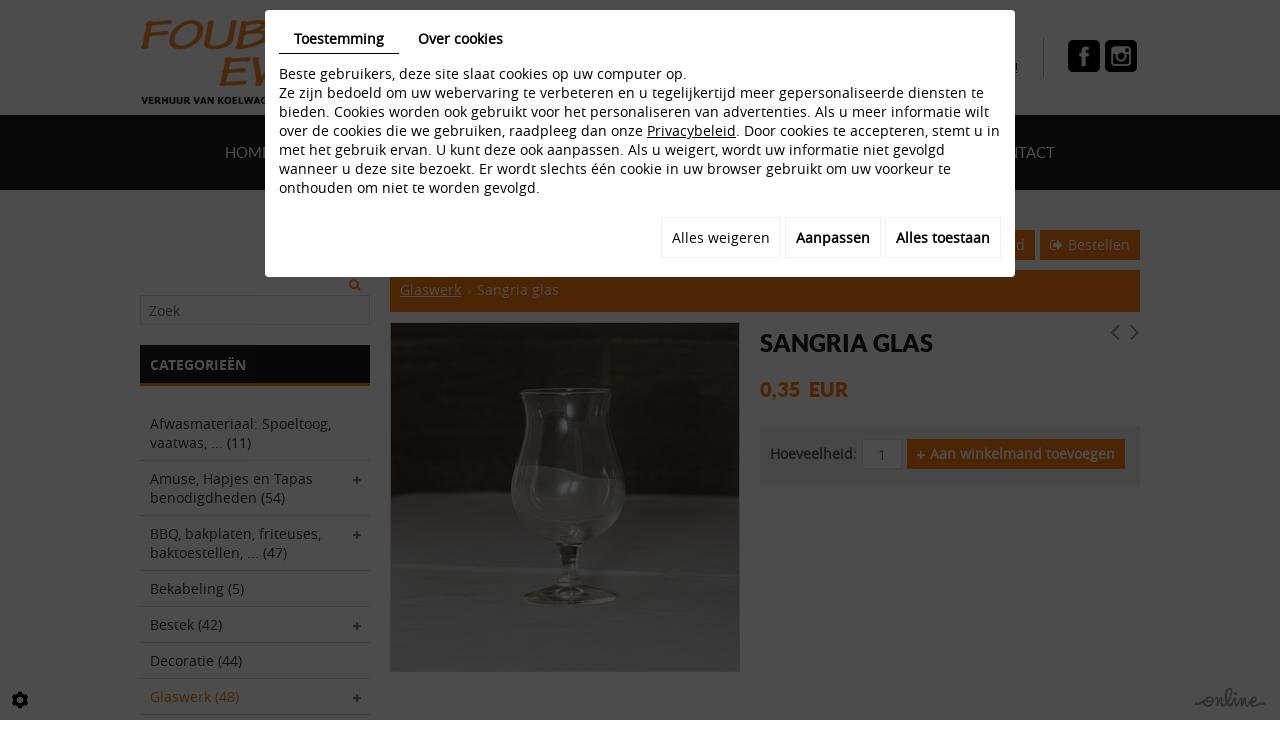

--- FILE ---
content_type: text/html; charset=UTF-8
request_url: https://www.foubert-events.be/nl/webshop--bestel-hier-uw-feestmateriaal-online/glaswerk/sangria-glas
body_size: 25248
content:
                        <!doctype html>
<html>
	<head>
		
		<meta charset="utf-8">
		<title>Sangria glas - Foubert-Events</title>
		
		<meta name="description" content="">
		<meta name="viewport" content="width=device-width, initial-scale=1">
		<meta name="language" content="nl">
		<meta name="Geography" content="Temse, BE, 9140">
				<meta name="viewport" content="width=device-width, initial-scale=1">
		<link rel="shortcut icon" class="external" href="https://www.foubert-events.be/media/images/favicon.ico" type="image/x-icon" />
		<link rel="icon" class="external" href="https://www.foubert-events.be/media/images/favicon.ico" type="image/x-icon" />
		
		<meta property="og:title" content="Sangria glas">
		<meta property="og:type" content="product.item">
		<meta property="og:url" content="https://www.foubert-events.be/nl/catalog-4/cocktailglazen-likeurglazen/sangria-glas">
		<meta property="og:image" content="https://www.foubert-events.be/media/images/catalog/article/177/big/36.jpg">
		<meta property="og:site_name" content="https://www.foubert-events.be">
		<meta property="og:description" content="Sangria glas">
		
		<!--[if IE]>
<script src="http://html5shiv.googlecode.com/svn/trunk/html5.js"></script>
<![endif]-->
		
		<!-- stylesheets -->
				<link rel="stylesheet" href="https://www.foubert-events.be/media/css/bootstrap.css" type="text/css" media="all"/>
<link rel="stylesheet" href="https://www.foubert-events.be/media/css/fontface.css" type="text/css" media="all"/>
<link rel="stylesheet" href="https://cdnnen.proxi.tools/assets/Core/libs/font-awesome-4/css/font-awesome.min.css" type="text/css" media="all"/>
<link rel="stylesheet" href="https://cdnnen.proxi.tools/assets/Catalog/styles/front/catalog-v2.css" type="text/css" media="all"/>
<link rel="stylesheet" href="https://cdnnen.proxi.tools/assets/Googlemapsv2/styles/modals.css" type="text/css" media="all"/>
<link rel="stylesheet" href="https://cdnnen.proxi.tools/assets/Core/libs/jquery/fancybox/jquery.fancybox.css" type="text/css" media="all"/>
<link rel="stylesheet" href="https://cdnnen.proxi.tools/assets/Core/libs/frogadmin/jquery-ui-1.7.1.custom.css" type="text/css" media="all"/>
<link rel="stylesheet" href="https://cdnnen.proxi.tools/assets/Core/styles/validationEngine/validationEngine.jquery.css" type="text/css" media="all"/>
<link rel="stylesheet" href="https://cdnnen.proxi.tools/assets/Core/styles/validationEngine/template.css" type="text/css" media="all"/>
<link rel="stylesheet" href="https://www.foubert-events.be/media/css/superfish.css" type="text/css" media="all"/>
<link rel="stylesheet" href="https://www.foubert-events.be/media/css/catalog.css" type="text/css" media="all"/>
<link rel="stylesheet" href="https://www.foubert-events.be/media/css/template.css" type="text/css" media="all"/>
<link rel="stylesheet" href="https://www.foubert-events.be/media/css/mobile-menu.css" type="text/css" media="all"/>
		
		<!-- javascripts -->
		<!--[if IE]>
<script src="http://html5shiv.googlecode.com/svn/trunk/html5.js"></script>
<![endif]-->
		
				<script type="text/javascript" src="https://cdnnen.proxi.tools/assets/Core/libs/jquery/jquery.1.7.2.js"></script>
<script type="text/javascript" src="https://cdnnen.proxi.tools/assets/Core/libs/jquery/jquery.ui.js"></script>
<script type="text/javascript" src="https://cdnnen.proxi.tools/assets/Catalog/scripts/front/article.js"></script>
<script type="text/javascript" src="https://cdnnen.proxi.tools/assets/Catalog/scripts/front/globals.js"></script>
<script type="text/javascript" src="https://cdnnen.proxi.tools/assets/Catalog/scripts/front/category.js"></script>
<script type="text/javascript" src="https://cdnnen.proxi.tools/assets/Core/libs/jquery/jquery.nailthumb.1.1.js"></script>
<script type="text/javascript" src="https://cdnnen.proxi.tools/assets/Core/libs/jquery/jquery.accordionmenu.js"></script>
<script type="text/javascript" src="https://cdnnen.proxi.tools/assets/Core/libs/jquery/jquery.lazyload.min.js"></script>
<script type="text/javascript" src="https://cdnnen.proxi.tools/assets/Core/libs/jquery/jPages/jPages.js"></script>
<script type="text/javascript" src="https://cdnnen.proxi.tools/assets/Core/libs/jquery/fancybox/jquery.fancybox.js"></script>
<script type="text/javascript" src="https://cdnnen.proxi.tools/assets/Core/libs/jquery/fancybox/jquery.mousewheel.pack.js"></script>
<script type="text/javascript" src="https://cdnnen.proxi.tools/assets/Core/libs/jquery/fancybox/jquery.bxGallery.js"></script>
<script type="text/javascript" src="https://cdnnen.proxi.tools/assets/Catalog/scripts/front/catalogCategory.fancyboxGallery.js"></script>
<script type="text/javascript" src="https://cdnnen.proxi.tools/assets/Core/libs/jquery/jquery.validationEngine.js"></script>
<script type="text/javascript" src="https://cdnnen.proxi.tools/assets/Core/libs/jquery/validationEngine/jquery.validationEngine-nl.js"></script>
<script type="text/javascript" src="https://www.foubert-events.be/media/js/hoverIntent.js"></script>
<script type="text/javascript" src="https://www.foubert-events.be/media/js/superfish.js"></script>
		
		
		
		
		<script>
			$(document).ready(function(){
				$('#toggle').click(function() {
					$(this).toggleClass('active');
					$('#overlay').toggleClass('open');
				});
				
				$('ul.sf-menu').superfish({
					cssArrows: true,
					animation: {height:'show'},
					animationOut: {height:'hide'}
				});
				
				/* Scroll to top */
				var offset = 140;
				var duration = 600;
				$(window).scroll(function() {
					if ($(this).scrollTop() > offset) {
						$('.back-to-top').fadeIn(duration);
					} else {
						$('.back-to-top').fadeOut(duration);
					}
				});
				$('.back-to-top').click(function(event) {
					event.preventDefault();
					$('html, body').animate({scrollTop: 0}, duration, "easeOutCubic");
					return false;
				});
			});
		</script>
		
		<script>
			$(function(){
				$("#Shop #Head").after("<div id='mobile-sidebar'><i class='fa fa-bars'></i>Shop navigation</div>");
				$("#Sidebar").prepend("<a href='#' class='close-sidebar'><i class='fa fa-sign-out fa-flip-horizontal'></i>Close</a>");
				/* toggle webshop sidebar */
				$("#mobile-sidebar").on("click", function(e){
					e.preventDefault();
					$("#Sidebar").addClass("active");
					$(".close-sidebar").on("click", function(e){
						e.preventDefault();
						$("#Sidebar").removeClass("active");
					});
				});
			});
		</script>
		
	
</head>
	<body>
		
		<header id="header">
			<div class="container">
				<div class="header-logo"><a href="/"><img src="https://www.foubert-events.be/media/images/logo-Foubert-Events-Temse.png" alt="Foubert Events - Temse" title="Foubert Events - Temse" /></a></div>
				<div class="box-right">
					
					<a href="/nl/webshop" class="cta"><div class="iconShop"></div><p><span class="orange">Uw feest</span><br />Tot in de puntjes verzorgd !</p></a>
					<div class="sepbox"></div>
					<a href="https://www.facebook.com/pages/Foubert-Events/167646877065" target="_blank" class="facebook" title="Foubert Events - Temse - Facebook"></a>
					<a href="https://www.instagram.com/foubertevents/" target="_blank" class="instagram" title="Foubert Events - Temse - Instagram"></a>
					<div class="clearfix"></div> 
				</div>
				<div class="clearfix"></div> 
			</div>
			<div class="stuck_container">
				<div class="container">
					<nav class="main-nav">
			<ul class="sf-menu">
							<li class="" id="menu_1">
					<a href="/" >
						Home</a>
									</li>
							<li class="" id="menu_3">
					<a href="/nl/huur-een-koelwagen-om-voeding-en-drank-koel-te-houden" >
						Koelwagens</a>
									</li>
							<li class="" id="menu_40">
					<a href="/nl/cavabar" >
						Cavabar</a>
									</li>
							<li class="" id="menu_55">
					<a href="/nl/totaalconcept" >
						Totaalconcept</a>
									</li>
							<li class="selected" id="menu_4">
					<a href="/nl/webshop--bestel-hier-uw-feestmateriaal-online" >
						Webshop</a>
									</li>
							<li class="" id="menu_5">
					<a href="/nl/ruim-assortiment-aan-feestmateriaal-en-decoratie-artikelen" >
						Fotogalerij</a>
									</li>
							<li class="" id="menu_12">
					<a href="/nl/nieuws--bekijk-hier-al-onze-promoties-en-nieuwigheden" >
						Nieuws</a>
									</li>
							<li class="" id="menu_6">
					<a href="/nl/contacteer-foubert-events" >
						Contact</a>
									</li>
																	</ul>
									</nav>
					<div class="clearfix"></div> 
				</div>
			</div> 
			<div class="clearfix"></div> 
		</header>
		
		<div id="content-wrapper" class="page-content">
			<div class="container">
				<article class="content">
					
					
<div id="moduleContent">
	<div id="Shop">
		<div id="Head">
			                <a href="javascript:void(0);" onclick="$.cart.submitCart(4);" class="CartBtn">Bestellen<span></span></a>
        <a href="https://www.foubert-events.be/catalog/c/cart/detail/ca/4" class="CartBtn"><img src="https://cdnnen.proxi.tools/assets/Catalog/media/images/icon-cart.png" alt=""/>Winkelmand<span></span></a>
    <div class="Cart" id="catalog_cart_mini">
                <span id="catalog_cart_mini-nbr-items">0</span> Producten | <span id="catalog_cart_mini-price" class="catalog_cart_mini-price"></span>&nbsp;<span id="catalog_cart_mini-price_promo" class="catalog_cart_mini-price_promo"></span>
    </div>
    <script type="text/javascript" src="https://cdnnen.proxi.tools/assets/Catalog/scripts/front/cart.js?r=20423"></script>
<script type="text/javascript" src="https://cdnnen.proxi.tools/assets/Core/libs/jquery/jquery.jbind.min.js"></script>
    <script type="text/javascript">
        $(document).ready(function () {
            $.cart.url = "https://www.foubert-events.be/catalog/c/cart";
            $.cart.promoUrl = "https://www.foubert-events.be/catalog/c/promofront";
            $.cart.showVat = 'on';
            $.cart.catalogKey = 4;
            $.cart.promos = [];
            $.cart.calculPromoEnd = "";
        });
    </script>
<div id="quantityDialogOutOfStock" style="display:none;" title="Niet voorradig">Niet voorradig </div>
<div id="quantityDialogNotEnoughStock" style="display:none;" title="Onvoldoende voorraad">Onvoldoende voorraad</div>
			<div class="clear"></div>
		</div>
		
		<script type="text/javascript">
		$(document).ready(function(){
		    $(".searchForm").each(function(){
		    	var Label = $(this).find("label").text();
		    	$(this).find("input#tags").attr("placeholder",Label);
		    });
		});
		</script>
		<div id="Sidebar">
			<div class="searchForm">
    <input type="hidden" id="forceTranslationSubmit" value="Zoeken">
    <form action="https://www.foubert-events.be/catalog/c/search/search-catalog/ca/4" method="get" name="searchcatalog" id="searchcatalog">
        <div class="container-Search">
                            <label for="tags" class="labrel-search">Zoek</label>
                        <input type="text" id="tags" name="tags" class="ui-autocomplete-input" value="" placeholder="Zoeken"/>
                                                <input type="hidden" name="includeCat" id="includeCat" value="true">
            <input type="hidden" name="includeOptions" id="includeOptions" value="">
            <input type="hidden" name="onlyInTitle" id="onlyInTitle" value="">
            <input type="hidden" name="scrollingImgTitle" id="scrollingImgTitle" value="1">
            <input type="submit" name="submit" value="Zoeken" id="BtnSearch">
        </div>
    </form>
</div>
<script type="text/javascript" src="https://cdnnen.proxi.tools/assets/Catalog/scripts/front/search.js"></script>
<script>
    $(document).ready(function () {
        $.searches.showFilters = "";
        $.searches.showCategoryFilter = "";
        $.searches.url = "https://www.foubert-events.be/catalog/c/search/charge-articles-categories/ca/4";
        $.searches.strings = ["", "van", "tot", "en meer", ""];
        $.searches.originalFieldValue = ["Keyword", "Kies een categorie", "Kies een waarde"];
        $.searches.init();
    });
</script>
			<h2>Categorieën</h2>
			

			<ul id="ShopNav" class="menu collapsible">
															<li>
						<a href="/nl/catalog-4/afwasmateriaal-spoeltoog-vaatwas" id="menu34">Afwasmateriaal: Spoeltoog, vaatwas, ... <span class="cptProducts">(11)</span></a>
											</li>
																<li>
						<a href="/nl/catalog-4/amuse-hapjes-en-tapas-benodigdheden" id="menu1009">Amuse, Hapjes en Tapas benodigdheden <span class="cptProducts">(54)</span></a>
													<a class="open " id="open" href="#">&nbsp;</a>
																					
			<ul id="1009" class="menu collapsible ">
															<li>
						<a href="/nl/catalog-4/amuse-glaasjes" id="menu2164">Amuse glaasjes <span class="cptProducts">(4)</span></a>
											</li>
																<li>
						<a href="/nl/catalog-4/amuse-lepels" id="menu2165">Amuse lepels <span class="cptProducts">(3)</span></a>
											</li>
																<li>
						<a href="/nl/catalog-4/hapjes-bordjes" id="menu2170">Hapjes bordjes <span class="cptProducts">(9)</span></a>
											</li>
																<li>
						<a href="/nl/catalog-4/kommetjes-2161" id="menu2161">Kommetjes <span class="cptProducts">(24)</span></a>
											</li>
																<li>
						<a href="/nl/catalog-4/tapasplanken" id="menu2158">Tapasplanken <span class="cptProducts">(5)</span></a>
											</li>
																<li>
						<a href="/nl/catalog-4/tasjes-en-kopjes-2168" id="menu2168">Tasjes en kopjes <span class="cptProducts">(7)</span></a>
											</li>
									</ul>
	
											</li>
																<li>
						<a href="/nl/catalog-4/bbq-bakplaten-friteuses-baktoestellen" id="menu36">BBQ, bakplaten, friteuses, baktoestellen, ... <span class="cptProducts">(47)</span></a>
													<a class="open " id="open" href="#">&nbsp;</a>
																					
			<ul id="36" class="menu collapsible ">
															<li>
						<a href="/nl/catalog-4/bbq-en-kook-bakplaten" id="menu2131">BBQ en kook- bakplaten <span class="cptProducts">(16)</span></a>
											</li>
																<li>
						<a href="/nl/catalog-4/chafing-dish-en-bain-marie-2132" id="menu2132">Chafing dish en bain marie <span class="cptProducts">(9)</span></a>
											</li>
																<li>
						<a href="/nl/catalog-4/friteuses" id="menu2130">Friteuses <span class="cptProducts">(5)</span></a>
											</li>
																<li>
						<a href="/nl/catalog-4/ovens" id="menu2137">Ovens <span class="cptProducts">(3)</span></a>
											</li>
																<li>
						<a href="/nl/catalog-4/paellapannen-en-branders" id="menu2136">Paellapannen en branders <span class="cptProducts">(5)</span></a>
											</li>
																<li>
						<a href="/nl/catalog-4/pannenkoeken-wafels-ijs-machine" id="menu2133">Pannenkoeken / Wafels / Ijs machine <span class="cptProducts">(7)</span></a>
											</li>
																<li>
						<a href="/nl/catalog-4/warmhoudwagen-lampen-2138" id="menu2138">Warmhoudwagen / lampen <span class="cptProducts">(2)</span></a>
											</li>
									</ul>
	
											</li>
																<li>
						<a href="/nl/catalog-4/bekabeling" id="menu38">Bekabeling <span class="cptProducts">(5)</span></a>
											</li>
																<li>
						<a href="/nl/catalog-4/bestek" id="menu40">Bestek <span class="cptProducts">(42)</span></a>
													<a class="open " id="open" href="#">&nbsp;</a>
																					
			<ul id="40" class="menu collapsible ">
															<li>
						<a href="/nl/catalog-4/allerlei-2146" id="menu2146">Allerlei <span class="cptProducts">(4)</span></a>
											</li>
																<li>
						<a href="/nl/catalog-4/amuse-lepels-2144" id="menu2144">Amuse lepels <span class="cptProducts">(3)</span></a>
											</li>
																<li>
						<a href="/nl/catalog-4/luxe-bestek" id="menu2143">Luxe bestek <span class="cptProducts">(8)</span></a>
											</li>
																<li>
						<a href="/nl/catalog-4/standaard-bestek" id="menu2142">Standaard bestek <span class="cptProducts">(22)</span></a>
											</li>
																<li>
						<a href="/nl/catalog-4/vis-bestek" id="menu2147">Vis bestek <span class="cptProducts">(5)</span></a>
											</li>
									</ul>
	
											</li>
																<li>
						<a href="/nl/catalog-4/decoratie" id="menu1498">Decoratie <span class="cptProducts">(44)</span></a>
											</li>
																<li>
						<a href="/nl/catalog-4/glaswerk" id="menu44">Glaswerk <span class="cptProducts">(48)</span></a>
													<a class="open " id="open" href="#">&nbsp;</a>
																					
			<ul id="44" class="menu collapsible ">
															<li>
						<a href="/nl/catalog-4/allerlei-2129" id="menu2129">Allerlei <span class="cptProducts">(7)</span></a>
											</li>
																<li>
						<a href="/nl/catalog-4/amuse-glaasjes-2127" id="menu2127">Amuse glaasjes <span class="cptProducts">(4)</span></a>
											</li>
																<li>
						<a href="/nl/catalog-4/bierglazen" id="menu2124">Bierglazen <span class="cptProducts">(10)</span></a>
											</li>
																<li>
						<a href="/nl/catalog-4/cocktailglazen-likeurglazen" id="menu2126">Cocktailglazen - Likeurglazen <span class="cptProducts">(13)</span></a>
											</li>
																<li>
						<a href="/nl/catalog-4/water-en-frisdrankglazen" id="menu2128">Water- en frisdrankglazen <span class="cptProducts">(3)</span></a>
											</li>
																<li>
						<a href="/nl/catalog-4/wijn-en-champagne-glazen" id="menu2125">Wijn- en champagne glazen <span class="cptProducts">(10)</span></a>
											</li>
									</ul>
	
											</li>
																<li>
						<a href="/nl/catalog-4/inrichting-kapstokken-toog-pipe-drape" id="menu46">Inrichting: kapstokken, toog, pipe &amp; drape, ... <span class="cptProducts">(21)</span></a>
											</li>
																<li>
						<a href="/nl/catalog-4/keukenmateriaal" id="menu48">Keukenmateriaal <span class="cptProducts">(36)</span></a>
													<a class="open " id="open" href="#">&nbsp;</a>
																					
			<ul id="48" class="menu collapsible ">
															<li>
						<a href="/nl/catalog-4/chafing-dish-en-bain-marie" id="menu2152">Chafing dish en bain marie <span class="cptProducts">(9)</span></a>
											</li>
																<li>
						<a href="/nl/catalog-4/kookplaten-gasbekken" id="menu2153">Kookplaten, gasbekken <span class="cptProducts">(2)</span></a>
											</li>
																<li>
						<a href="/nl/catalog-4/kookpotten" id="menu2149">Kookpotten <span class="cptProducts">(4)</span></a>
											</li>
																<li>
						<a href="/nl/catalog-4/pol-en-scheplepels-tangen" id="menu2148">Pol- en scheplepels, tangen, ... <span class="cptProducts">(17)</span></a>
											</li>
																<li>
						<a href="/nl/catalog-4/warmhoudwagen-lampen" id="menu2150">Warmhoudwagen / lampen <span class="cptProducts">(3)</span></a>
											</li>
									</ul>
	
											</li>
																<li>
						<a href="/nl/catalog-4/koelapparaten-frigo-s" id="menu52">Koelapparaten / Frigo&#039;s <span class="cptProducts">(7)</span></a>
											</li>
																<li>
						<a href="/nl/catalog-4/koelijs-schilferijs" id="menu50">Koelijs, schilferijs <span class="cptProducts">(7)</span></a>
											</li>
																<li>
						<a href="/nl/catalog-4/koelremorque" id="menu54">Koelremorque <span class="cptProducts">(8)</span></a>
											</li>
																<li>
						<a href="/nl/catalog-4/koffiemachines" id="menu56">Koffiemachines <span class="cptProducts">(9)</span></a>
											</li>
																<li>
						<a href="/nl/catalog-4/opdienmateriaal-bain-marie-ijsemmers-dienschalen" id="menu60">Opdienmateriaal: bain-marie, ijsemmers, dienschalen, ... <span class="cptProducts">(40)</span></a>
													<a class="open " id="open" href="#">&nbsp;</a>
																					
			<ul id="60" class="menu collapsible ">
															<li>
						<a href="/nl/catalog-4/allerlei" id="menu2160">Allerlei <span class="cptProducts">(4)</span></a>
											</li>
																<li>
						<a href="/nl/catalog-4/broodmanden" id="menu2155">Broodmanden <span class="cptProducts">(3)</span></a>
											</li>
																<li>
						<a href="/nl/catalog-4/chafing-dish-en-bain-marie-2151" id="menu2151">Chafing dish en bain marie <span class="cptProducts">(9)</span></a>
											</li>
																<li>
						<a href="/nl/catalog-4/champagne-ijsemmers-koelemmers" id="menu2156">Champagne-,  ijsemmers / koelemmers <span class="cptProducts">(8)</span></a>
											</li>
																<li>
						<a href="/nl/catalog-4/dienschalen-plateau-s-en-kommen" id="menu2154">Dienschalen, plateau&#039;s en kommen <span class="cptProducts">(9)</span></a>
											</li>
																<li>
						<a href="/nl/catalog-4/karaffen-schenkkannen-koffiekannen" id="menu2159">Karaffen, schenkkannen, koffiekannen <span class="cptProducts">(4)</span></a>
											</li>
																<li>
						<a href="/nl/catalog-4/tapasplanken-2157" id="menu2157">Tapasplanken <span class="cptProducts">(3)</span></a>
											</li>
									</ul>
	
											</li>
																<li>
						<a href="/nl/catalog-4/podia-vlaggen-geluid-instalaties" id="menu62">Podia, Vlaggen, Geluid instalaties, ... <span class="cptProducts">(5)</span></a>
											</li>
																<li>
						<a href="/nl/catalog-4/porselein-gekleurd" id="menu2028">Porselein: gekleurd <span class="cptProducts">(70)</span></a>
													<a class="open " id="open" href="#">&nbsp;</a>
																					
			<ul id="2028" class="menu collapsible ">
															<li>
						<a href="/nl/catalog-4/gural-collectie-verschillende-kleuren" id="menu2166">Gural collectie (verschillende kleuren) <span class="cptProducts">(12)</span></a>
											</li>
																<li>
						<a href="/nl/catalog-4/kommetjes" id="menu2163">Kommetjes <span class="cptProducts">(18)</span></a>
											</li>
																<li>
						<a href="/nl/catalog-4/overige-borden-en-kommen" id="menu2171">Overige borden en kommen <span class="cptProducts">(10)</span></a>
											</li>
																<li>
						<a href="/nl/catalog-4/prato-collectie" id="menu2169">Prato collectie <span class="cptProducts">(3)</span></a>
											</li>
																<li>
						<a href="/nl/catalog-4/spring-collectie-verschillende-kleuren" id="menu2162">Spring collectie (verschillende kleuren) <span class="cptProducts">(16)</span></a>
											</li>
																<li>
						<a href="/nl/catalog-4/tasjes-en-kopjes" id="menu2167">Tasjes en kopjes <span class="cptProducts">(10)</span></a>
											</li>
									</ul>
	
											</li>
																<li>
						<a href="/nl/catalog-4/porselein-wit" id="menu64">Porselein: wit <span class="cptProducts">(39)</span></a>
													<a class="open " id="open" href="#">&nbsp;</a>
																					
			<ul id="64" class="menu collapsible ">
															<li>
						<a href="/nl/catalog-4/allerlei-2123" id="menu2123">Allerlei <span class="cptProducts">(9)</span></a>
											</li>
																<li>
						<a href="/nl/catalog-4/borden-rond" id="menu2120">Borden rond <span class="cptProducts">(8)</span></a>
											</li>
																<li>
						<a href="/nl/catalog-4/borden-vierkant" id="menu2121">Borden vierkant <span class="cptProducts">(5)</span></a>
											</li>
																<li>
						<a href="/nl/catalog-4/koffie-en-soep-porselein" id="menu2122">Koffie- en soep porselein <span class="cptProducts">(17)</span></a>
											</li>
									</ul>
	
											</li>
																<li>
						<a href="/nl/catalog-4/speelgoed" id="menu66">Speelgoed <span class="cptProducts">(3)</span></a>
											</li>
																<li>
						<a href="/nl/catalog-4/springkastelen" id="menu68">Springkastelen <span class="cptProducts">(22)</span></a>
											</li>
																<li>
						<a href="/nl/catalog-4/stoelen" id="menu70">Stoelen <span class="cptProducts">(16)</span></a>
													<a class="open " id="open" href="#">&nbsp;</a>
																					
			<ul id="70" class="menu collapsible ">
															<li>
						<a href="/nl/catalog-4/hoge-stoelen-barkrukken" id="menu2140">Hoge stoelen / barkrukken <span class="cptProducts">(4)</span></a>
											</li>
																<li>
						<a href="/nl/catalog-4/lage-stoelen" id="menu2139">Lage stoelen <span class="cptProducts">(9)</span></a>
											</li>
																<li>
						<a href="/nl/catalog-4/lounge" id="menu2141">Lounge <span class="cptProducts">(3)</span></a>
											</li>
									</ul>
	
											</li>
																<li>
						<a href="/nl/catalog-4/tafellinnen-wasserijkost-incl" id="menu72">Tafellinnen (wasserijkost incl.) <span class="cptProducts">(38)</span></a>
											</li>
																<li>
						<a href="/nl/catalog-4/tafels" id="menu74">Tafels <span class="cptProducts">(21)</span></a>
											</li>
																<li>
						<a href="/nl/catalog-4/tenten-vloeren-parasols" id="menu58">Tenten, vloeren &amp; Parasols <span class="cptProducts">(20)</span></a>
											</li>
																<li>
						<a href="/nl/catalog-4/verlichting" id="menu78">Verlichting <span class="cptProducts">(6)</span></a>
											</li>
																<li>
						<a href="/nl/catalog-4/verwarming" id="menu80">Verwarming <span class="cptProducts">(6)</span></a>
											</li>
									</ul>
	

			<div id="brandsMenu"><script type="text/javascript" src="https://cdnnen.proxi.tools/assets/Catalog/scripts/front/brands.js"></script>
<div id="brand-block">
    <input type="hidden" value="4" id="brandsCatalogKey">
    <ul id="brand-elem">
	<a href="https://www.foubert-events.be/nl/catalog-4/brands/">Merk</a>
	
		</ul>
    </div>
	
	    <script>
		$(function() {
		$.brands.init();
			  $.brands.url = 'https://www.foubert-events.be/catalog/c/Front';
			  //console.log($.brands.url);
	      });

	    </script></div>
			<form id="user-login" method="post" action="https://www.foubert-events.be/user/login/ca/4">
    <h2>Inloggen</h2>

    


    <input type="text" class="field" name="l" placeholder="E-mail" value="" title="E-mail">
    <input type="password"  class="field" name="p" placeholder="Paswoord" value="" title="Paswoord">

    <input type="hidden" name="isExtranetUser" value="">


		    <a href="https://www.foubert-events.be/client/c/account/create-profile/ca/4" class="registrate">Registreren</a> <span class="separator">|</span>
	
 	<a href="https://www.foubert-events.be/user/forgot-email/ca/4" class="forgot">Vergeten</a>

    <input type="hidden" id="redirect" name="re" value="/nl/webshop--bestel-hier-uw-feestmateriaal-online/glaswerk/sangria-glas" />
    <a href="#" onclick="$('#user-login').submit(); return false;" class="Send">Inloggen<span></span></a>
</form>
<script type="text/javascript">
	//<![CDATA[
	$(document).ready(function() {
		//$('#user-login input[title!=""]').hint();
		$("input").keypress(function(event) {
			if (event.which == 13 && $(this).parents("#user-login").length ) {
				event.preventDefault();
				$("#user-login").submit();
			}
		});

		$('#mail').off('keypress').on('keypress',(event)=>{

			if (event.which == 13 && $("#user-login").length ) {
				event.preventDefault();
				$("#user-login").submit();
				return false;
			}

			if(event.key.length === 1){
				const regex = /[a-zA-Z0-9.\-_@]/gm;
				const char = String.fromCharCode(event.which);
				let letter = regex.exec(char);
				if (letter !== null) {
					return true;
				}
				return false;
			}
		})
	});
	//]]>
</script>
<span class="clear"></span>


			    <div class="box_cart">
        
        <ul class="Cart " id="catalog_cart"></ul>
                <a href="https://www.foubert-events.be/catalog/c/cart/detail/ca/4" class="mini-cart-option mini-cart-option-cart">Winkelmand</a>
        <a href="https://www.foubert-events.be/catalog/c/checkout/step1/ca/4" class="mini-cart-option mini-cart-option-order">Bestellen</a>

        <span class="clear"></span>
        <script type="text/javascript" src="https://cdnnen.proxi.tools/assets/Catalog/scripts/front/cart.js?r=24378"></script>
<script type="text/javascript" src="https://cdnnen.proxi.tools/assets/Core/libs/jquery/jquery.jbind.min.js"></script>
        <script type="text/javascript">
            $(document).ready(function () {
                $.cart.url = "https://www.foubert-events.be/catalog/c/cart";
                $.cart.promoUrl = "https://www.foubert-events.be/catalog/c/promofront";
                $.cart.showVat = 'on';
                $.cart.catalogKey = 4;
                $.cart.promos = [];
                $.cart.content = [];
                $.cart.hideVat = 0;
                $.cart.getCart();
                $.cart.summary_qte = "Aantal";
                $.cart.catalog_article_unit_price_label = "Eenheidsprijs excl. BTW";
                $.cart.catalog_article_total_price_modal_label = "Totaalbedrag";
                $.cart.calculPromoEnd = "";
            });
        </script>
        
            <ul style="display:none" id="cart-line">
                <li class="cart-list row cart-row-{id}---token--" id="cart-line-{id}---token--" data-token="--token--" data-selected-options="--selectedOptionsAndValues--">
                    (<span class="cartQty">{qty}</span>)
                    <a href="{url}">{title}</a>&nbsp;<span class="optionsList">{optionsList}</span><span class="optionsList personalized">{personalized}</span>&nbsp;<strong class="cartPrice stroke"><s>{oldPrice}</s></strong><strong class="cartPrice">{price}</strong>
                    <a href="#" onclick="javascript:eval('$.cart.removeItem(\'--token--\',\'{perso}\');'); return false;" class="Remove"></a>
                </li>
            </ul>
        
    </div>
<div id="quantityDialogOutOfStock" style="display:none;" title="Niet voorradig">Niet voorradig </div>
<div id="quantityDialogNotEnoughStock" style="display:none;" title="Onvoldoende voorraad">Onvoldoende voorraad</div>
			<div class="terms-conditions"><a href="/nl/"></a></div>
		</div>
	        
		<div id="ShopContent">
			<div id="SearchResult"></div>
			
						
						<div id="Breadcrumbs">
																	<!--<a href="/nl/catalog-4">Catalogue</a>-->
<span id="breadcrumbs-home"></span>
												<a href="/nl/catalog-4/glaswerk">Glaswerk</a>
						 <span class="separator"> | </span> Sangria glas
	<script>
$(document).ready(function() {
	var catsToOpen=[0];
	catsToOpen.push(44);
						catsToOpen.push(44);
				catsToOpen.reverse();
	
	$('#ShopNav a').removeClass('opened');
	for(i=0;i<catsToOpen.length;i++)
	{	
		$('a#menu'+catsToOpen[i].toString()).addClass('opened');
		$('a#menu'+catsToOpen[i].toString()).next().next().show();
	}
	
});

</script>
							</div>
			<div id="article-content">
				
    
	<div id="CatContent">
	    <input type="hidden" id="bundleActive" value="">
	    <input type="hidden" id="isparentWithChildrens" value="0">
	   
	    	    <nav class="prev-next">
	     <a class="btnNext" href="https://www.foubert-events.be/nl/catalog-4/glaswerk/slakom">Volgend <span class="cat-jp-next">»</span></a>
	    <a class="btnAnt" href="https://www.foubert-events.be/nl/catalog-4/glaswerk/rode-wijn-glas-22cl"><span class="cat-jp-ant">«</span> Vorig</a>
	    </nav>
	    	    
		 
		    
		<input type="hidden" id="bundleValor" value="0">
		    
		    <div class="outer">
                <ul class="Gallery " style="display: block;">
                            <li class="medPhotoBox on">
                    <a class="medPhotoLink" href="https://www.foubert-events.be/media/images/catalog/article/177/big/36.jpg" rel="gallery">
                        <img class="medPhoto"  alt="Sangria glas" src="https://www.foubert-events.be/media/images/catalog/article/177/mediumDetail/36.jpg">
                    </a>
                </li>
                    </ul>
            </div>
<script>
    $(function() {
        $.catalogGlobals['productNailthumb'] = {medWidth: 350,
            medHeight: 350,
            thumbWidth: 60,
            thumbHeight: 60};
            });
</script>
		    
		<form action="#" id="Order" class="articleInfoBox"><input type="hidden" value="177" id="GenId" name="GenId">
			<script type="text/javascript" src="https://cdnnen.proxi.tools/assets/Core/libs/jquery/jquery.validate.min.js"></script>
<div class="articleStatus"></div>
<h1 id="Title" class="">
	<span itemprop="name">
			Sangria glas
		</span>
			
		
			
				<span id="article-price" >

				    						0,35  EUR

								    </span>
				<span id="priceBundle" class="priceBundleErased"></span>
											
	</h1>



			<div class="articleShortDesc"></div>
			
			
						<div class="articleOrder">
				
				    <script xmlns="http://www.w3.org/1999/html">
        $(function () {
            $.cart.url = "https://www.foubert-events.be/catalog/c/cart";
            $.cart.checkQuantity = true;
            $.cart.extraRequired = '0';
            $.cart.extra_textarea = '0';
            $.cart.extra_date = '0';
            $.cart.attachmentField = '0';
            $.cart.giftCardArticle = '0';
            $.article.isUserLogged = '0';
            $.article.attachmentField = '0';
            $.article.giftCardArticle = '0';
            $.article.giftCardPerso = '0';
        });
    </script>
    <style>
    #qtychoice a.Decrease, #qtychoice a.Increase {
    display: inline-block;
    text-decoration: none;
    font-size: 0;
    text-align: center;
    width: 20px;
    }
    #qtychoice a.Decrease::after {
    content: '\f147';
    font-family: 'FontAwesome';
    font-size: 12px;
    }
    #qtychoice a.Increase::after {
    content: '\f196';
    font-family: 'FontAwesome';
    font-size: 12px;
    }
    </style>
                                                                                                                                                                                                            <p id="qtychoice" >
                                    <label for="Qty">Hoeveelheid:</label>
                                    							<input type="text" name="177" id="Qty" title="1" value="" class="blur" />
							                                </p>
                            
                                                            <input type="hidden" name="personalized" id="personalized" value="" class="blur"/>
                            
                            <!--googleoff: all-->
                            <div id="quantityDialogOverWeight" style="display:none;" title="Bestelling overschrijdt het maximum gewicht">Omwille van het gewicht van het product kan dit niet toegevoegd worden aan de winkelmand. Neem contact met ons op voor meer informatie.</div>
                            <!--googleon: all-->
                                                            <div id="OrderBtns" >
                                    <a class="AddCart" href="#" onclick="$.cart.addToCart(); return false;">Aan winkelmand toevoegen<span></span></a>
                                </div>
                                                                                                                





				<input type="hidden" name="object[objectKey]" id="articleObjectKey" value="177" />
<input type="hidden" name="parent" id="articleParentKey" value=""/>
				<div class="clear"></div>
			</div>
					</form>
		<!---- bundle not active---->
		<!---- bundle ---->
				<div class="clear"></div>
	</div>
	
	
	
	<div id="Products">
		<div class="Tabs">
        
    <ul class="tabNavigation ">
                                                                    <li><a class="aTabRelated" href="#TabRelated">Verwante producten</a></li>
                <li id="BundleTab"><a class="aTabBundle" href="#TabBundle"><span id="labelBundle">Bundel</span></a></li> <!-- TO SEE STYLE LATER-->
    </ul>
    <div class="TabContent" id="TabDescription" itemprop="description">
        
    </div>
    <div class="TabContent" id="TabPdf">
            </div>
    <div class="TabContent" id="TabReminder">
        <form id="ReminderForm">
            <p>Wilt u meer info over dit product? Laat ons uw adres en telefoonnummer achter, dan contacteren wij u zo snel mogelijk.</p>
            <table>
                <tr>
                    <td>
                        <p class="mention">Naam *</p>
                    </td>
                    <td>
                        <p class="mention">Voornaam *
                    </td>
                    <td>
                        <p class="mention">Bedrijf *
                    </td>
                </tr>
                <tr>
                    <td>
                        <input type="Text" name="last_name" id="last_name" required="required" value="" class="Text"/>
                    </td>
                    <td>
                        <input type="Text" name="first_name" id="first_name" required="required" value="" class="Text"/>
                    </td>
                    <td>
                        <input type="Text" name="society" id="society" required="required" value="" class="Text"/>
                    </td>
                </tr>
                <tr>
                    <td>
                        <p class="mention">Postcode *</p>
                    </td>
                    <td>
                        <p class="mention">E-mail *</p>
                    </td>
                    <td>
                        <p class="mention">Telefoon *</p>
                    </td>
                </tr>
                <tr>
                    <td>
                        <input type="Text" name="post_code" id="post_code" required="required" value="" class="Text"/>
                    </td>
                    <td>
                        <input type="Text" name="email_reminder" id="email_reminder" required="required" value="" class="Text"/>
                    </td>
                    <td>
                        <input type="Text" name="phone" id="phone" required="required" value="" class="Text"/>
                    </td>
                </tr>
            </table>
            <p class="mention_obligatoire">*Vul alle verplichte velden</p>
            <p id="reminderFormError" class="mention_obligatoire"></p>

                        
            <input type="button" class="btn_valid" onClick="$.reminder.onSend(); return false;" id="reminder-submit" value="Bevestigen"/>
            <input type="submit" id="button_submit_form_reminder" style="display: none;">

        </form>
        <script type="text/javascript" src="https://cdnnen.proxi.tools/assets/Core/libs/jquery/jquery.validate.min.js"></script>
<script type="text/javascript" src="https://cdnnen.proxi.tools/assets/Catalog/scripts/front/reminder.js"></script>
        <script>
            $.reminder.url_valid = "https://www.foubert-events.be/catalog/c/front/reminder-form-insert/o/177/c/4";
            $.reminder.msg_valid = "Uw aanvraag is succesvol geregistreerd en er is een bevestigingsmail gestuurd naar het door u opgegeven e-mailadres.";
            $.reminder.msg_email_invalid = "Uw e-mailadres is ongeldig.";
            $.reminder.msg_captcha_invalid = "Probleem bij captcha-validatie.";
        </script>
    </div>
    <div class="TabContent" id="Tabextra">
        
    </div>
                <div class="TabContent" id="TabDetails">
                            <span class="noMoreinfo">Geen bijkomende informatie</span>
                        <hr/>
            <fieldset class="subArticlesBlock">
                <legend>Gelijkaardig(e) product(en)</legend>
                <div id="subArticlesList">
                    
                                    </div>
                            </fieldset>
        </div>
                <div class="TabContent" id="TabRelated">
            <p><strong>Misschien bent u ook geïnteresseerd in de volgende producten :</strong></p>
                            
                    </div>
    
        <!--  <div class="TabContent" id="TabBundle" style="display: none"> -->
                <div class="TabContent" id="TabBundle">
                                            				
			
                    </div>
    
    </div>




<script type="text/javascript">
    $(function () {
        var isparentWithChildrens = $('#isparentWithChildrens').val();
        var bundleActive = $('#bundleActive').val();

        if (isparentWithChildrens == 1) {
            $("#BundleTab").css("display", "none");
            $("#TabBundle").css("display", "none");

        }
        if (bundleActive == 1) {
            $("#BundleTab").css("display", "none");
            $("#TabBundle").css("display", "none");

            //not show bundle now

            var allSelects = $('#Order p');
            $.each(allSelects, function (key, value) {
                //console.log(value.id);
                if (value.id !== 'qtychoice') {
                    value.remove();
                }

            });

        }
        var tabContainers = $('div.Tabs > div');
        tabContainers.hide().filter(':first').show();

        $('div.Tabs ul.tabNavigation a').click(function () {
            tabContainers.hide();
            tabContainers.filter(this.hash).show();
            $('div.Tabs ul.tabNavigation a').removeClass('selected');
            $(this).addClass('selected');
            return false;
        }).filter(':first').click();

        if (!($('#TabRelated .ListItem').length > 0)) {
            $('#TabRelated').hide();
            $('a[href="#TabRelated"]').hide();
        }

        // alert($('#TabBundle .ListItem').length)
        // alert($('#TabDescription').css("display")=="none" && $('#TabDetails').css("display")=="none" && $('#TabRelated').css("display")=="none" )

        if (($('#TabBundle .ListItem').length < 1)) {
            $('#TabBundle').hide();
            $('a[href="#TabBundle"]').hide();
        }
        // if($('#TabDescription').css("display")=="none" && $('#TabDetails').css("display")=="none" && $('#TabRelated').css("display")=="none" ){
        //     if ($('#TabBundle .ListItem').length>0){
        //         $('#TabBundle').css("display","block");
        //     }
        // }
    });
</script>

	</div>
	
	<script type="text/javascript">
	$(function() {
		
		$.article.noSubArticle="Kies de kenmerken van het product waarover u informatie wilt. Indien u kenmerken hebt gekozen, is het mogelijk dat het product niet bestaat met deze kenmerken.";
		$.article.init();
		var isPack = 0;
		var totalPriceBundle = 0;
		var surdevis = 0;
		
		if( isPack=="1" && totalPriceBundle>0){
		  $('#priceBundle').html('  ');
		  $('#labelBundle').html('Inhoud van de verpakking');
		 
		}else{
		  $('labelBundle').html('Bundel');
		  
		}
		
		if(surdevis=="1"){
		   var htmlTitle = $('#Title').html();
		   var titleWithbutton= htmlTitle+' <span id="article-price"> <a class="AddCart" onclick="$.article.DemandePrixOpenDial(177); return false;" href="#">Informatie aanvragen </span>';
		   $('#Title').html(titleWithbutton);
		}
	});
	</script>

			</div>
		</div>
	</div>
	<div class="clear"></div>
</div>

					<div class="clearfix"></div>
				</article>
			</div>
		</div>
		
		<footer>
			<div class="container">
				<div class="box-contact" itemscope itemtype="http://schema.org/PostalAddress">
					<h2>Contacteer ons</h2>
					<span itemprop="name" class="name">Foubert Events</span>
					<div class="dc-adress">
						<span itemprop="streetAddress">Duitslandstraat 23 </span><br />
						<span itemprop="postalCode">9140</span> <span itemprop="addressLocality">Temse</span><br />
						Gsm: <span itemprop="telephone">0477 30 09 95</span>
					</div>
					<div class="dc-mail"><a href="mailto:info@foubert-events.be" title="Contacteer Foubert Events"><span itemprop="email">info@foubert-events.be</span></a></div>
					<div class="dc-btw">BTW BE0646 622 289</div>
				</div>
				<div class="maps-footer">
				
				
				</div>
				<div class="clearfix"></div>
			</div>
		</footer>
		<a href="#" class="back-to-top">Back to Top</a>
		<link rel="stylesheet" href="https://cdnnen.proxi.tools/assets/Core/styles/footer-link.css" type="text/css" media="all"/>
    <div id="footerSlideContainer"><span id="footerSlideButton" class="footerSlideButton1"><span class="icon-logo-online"></span></span></div>

		
		
		<div class="button_container" id="toggle">
			<span class="top"></span>
			<span class="middle"></span>
			<span class="bottom"></span>
		</div>
		<div class="overlay" id="overlay">
			<div class="overlay-content">
				<div>
					<img src="https://www.foubert-events.be/media/images/logo-Foubert-Events-Temse.png" alt="Foubert Events - Temse" title="Foubert Events - Temse" />
				</div>
				<div>
					
			<ul class="sf-menu">
							<li class="" id="menu_1">
					<a href="/" >
						Home</a>
									</li>
							<li class="" id="menu_3">
					<a href="/nl/huur-een-koelwagen-om-voeding-en-drank-koel-te-houden" >
						Koelwagens</a>
									</li>
							<li class="" id="menu_40">
					<a href="/nl/cavabar" >
						Cavabar</a>
									</li>
							<li class="" id="menu_55">
					<a href="/nl/totaalconcept" >
						Totaalconcept</a>
									</li>
							<li class="selected" id="menu_4">
					<a href="/nl/webshop--bestel-hier-uw-feestmateriaal-online" >
						Webshop</a>
									</li>
							<li class="" id="menu_5">
					<a href="/nl/ruim-assortiment-aan-feestmateriaal-en-decoratie-artikelen" >
						Fotogalerij</a>
									</li>
							<li class="" id="menu_12">
					<a href="/nl/nieuws--bekijk-hier-al-onze-promoties-en-nieuwigheden" >
						Nieuws</a>
									</li>
							<li class="" id="menu_6">
					<a href="/nl/contacteer-foubert-events" >
						Contact</a>
									</li>
																	</ul>
									
				</div>
			</div>
		</div>
		
			<script type="text/javascript">
	document.cookie = "scrollposition=;Path=/;expires=Thu, 01 Jan 1970 00:00:01 GMT;";
</script>
<div id="sdgdpr_modal_wrapper" style="display:block;">
	<div id="sdgdpr_modal">
		<div id="sdgdpr_modal_inner">
			<div class="sdgdpr_modal_nav">
				<ul class="nav-gdpr">
					<li class="sdgdpr_modal_nav_consent"><a href="javascript:void(0);" onclick="gdprShowConsent();" class="active">Toestemming</a></li>
					<li class="sdgdpr_modal_nav_about"><a href="javascript:void(0);" onclick="gdprShowAbout();">Over cookies</a></li>
				</ul>
			</div>
			<div id="sdgdpr_modal_body">
				Beste gebruikers, deze site slaat cookies op uw computer op.<br>
Ze zijn bedoeld om uw webervaring te verbeteren en u tegelijkertijd meer gepersonaliseerde diensten te bieden. Cookies worden ook gebruikt voor het personaliseren van advertenties. Als u meer informatie wilt over de cookies die we gebruiken, raadpleeg dan onze
				<a id="cookie_url" class="sdprivacy_action" href="/nl/confidentiality_ws" target="_blank">Privacybeleid</a>.
				Door cookies te accepteren, stemt u in met het gebruik ervan. U kunt deze ook aanpassen. Als u weigert, wordt uw informatie niet gevolgd wanneer u deze site bezoekt. Er wordt slechts één cookie in uw browser gebruikt om uw voorkeur te onthouden om niet te worden gevolgd.
			</div>
			<div class="btn-bl-gdpr">
				<a href="javascript: void(0);" id="sdgdpr_modal_buttons-reject" class="btn-gdpr">Alles weigeren</a>
				<a href="javascript: void(0);" id="sdgdpr_modal_buttons-complex" class="btn-gdpr btn-params">Aanpassen</a>
				<a href="javascript: void(0);" id="sdgdpr_modal_buttons-agree" class="btn-gdpr btn-agree">Alles toestaan</a>
			</div>
		</div>
	</div>
</div>
<div id="consent_wrapper_advanced" class="consent_preferences" style="display: none;">
	<div class="privacy_prompt">
		<div class="sdgdpr_modal_nav">
			<ul class="nav-gdpr">
				<li class="sdgdpr_modal_nav_consent"><a href="javascript:void(0);" onclick="gdprShowConsent();" class="active">Toestemming</a></li>
				<li class="sdgdpr_modal_nav_about"><a href="javascript:void(0);" onclick="gdprShowAbout();">Over cookies</a></li>
			</ul>
		</div>
		<div id="privacy_prompt_content">
			<section class="accordion">
				<div class="tab">
					<input type="checkbox" name="accordion-1" id="cb1">
					<label for="cb1" class="tab__label">
						<b>Strikt noodzakelijke cookies</b>
					</label>
					<div class="sdgdpradv_grid">
						<div class="sdgdpradv_desc">
							Deze cookies zijn absoluut noodzakelijk voor het goed functioneren van de site en kunnen niet worden uitgeschakeld. Ze slaan geen persoonlijke gegevens op.
						</div>
						<div class="sdgdpradv_status">
							<input type="checkbox" class="toggle" id="toggle_cat6" checked="" disabled="" data-used="true">
							<label tabindex="0" for="toggle_cat6" id="label_cat6">
								<span class="off"> </span>
								<span class="idle"> </span>
								<span class="on"> </span>
							</label>
						</div>
					</div>
					<div class="tab__content">
																																												<div class="cat_cookies_gr">
								<div class="type_cookies">Naam :</div>
								<div class="detail_cookies"> CookieGDPR2 &nbsp;</div>
								<div class="type_cookies">Standaardwaarde :</div>
								<div class="detail_cookies">0 &nbsp;</div>
								<div class="type_cookies">Beschrijving :</div>
								<div class="detail_cookies">Registratie van de keuze voor het accepteren van alle cookies</div>
								<div class="type_cookies">Vervaldatum :</div>
								<div class="detail_cookies">+1 year </div>
							</div>
														<div class="cat_cookies_gr">
								<div class="type_cookies">Naam :</div>
								<div class="detail_cookies"> CookieGDPRAD &nbsp;</div>
								<div class="type_cookies">Standaardwaarde :</div>
								<div class="detail_cookies">0 &nbsp;</div>
								<div class="type_cookies">Beschrijving :</div>
								<div class="detail_cookies">Registratie van de keuze voor het accepteren van advertentiecookies</div>
								<div class="type_cookies">Vervaldatum :</div>
								<div class="detail_cookies">+1 year </div>
							</div>
														<div class="cat_cookies_gr">
								<div class="type_cookies">Naam :</div>
								<div class="detail_cookies"> CookieGDPRTracking &nbsp;</div>
								<div class="type_cookies">Standaardwaarde :</div>
								<div class="detail_cookies">0 &nbsp;</div>
								<div class="type_cookies">Beschrijving :</div>
								<div class="detail_cookies">Registratie van de keuze voor het accepteren van trackingcookies</div>
								<div class="type_cookies">Vervaldatum :</div>
								<div class="detail_cookies">+1 year </div>
							</div>
														<div class="cat_cookies_gr">
								<div class="type_cookies">Naam :</div>
								<div class="detail_cookies"> CookieGDPRAN &nbsp;</div>
								<div class="type_cookies">Standaardwaarde :</div>
								<div class="detail_cookies">0 &nbsp;</div>
								<div class="type_cookies">Beschrijving :</div>
								<div class="detail_cookies">Registratie van de keuze voor het accepteren van toestemming voor Google Analytics-opslag</div>
								<div class="type_cookies">Vervaldatum :</div>
								<div class="detail_cookies">+1 year </div>
							</div>
														<div class="cat_cookies_gr">
								<div class="type_cookies">Naam :</div>
								<div class="detail_cookies"> CookieGDPRADST &nbsp;</div>
								<div class="type_cookies">Standaardwaarde :</div>
								<div class="detail_cookies">0 &nbsp;</div>
								<div class="type_cookies">Beschrijving :</div>
								<div class="detail_cookies">Registratie van de keuze voor het accepteren van toestemming voor Google Ad-gegevensopslag</div>
								<div class="type_cookies">Vervaldatum :</div>
								<div class="detail_cookies">+1 year </div>
							</div>
														<div class="cat_cookies_gr">
								<div class="type_cookies">Naam :</div>
								<div class="detail_cookies"> CookieGDPRADUD &nbsp;</div>
								<div class="type_cookies">Standaardwaarde :</div>
								<div class="detail_cookies">0 &nbsp;</div>
								<div class="type_cookies">Beschrijving :</div>
								<div class="detail_cookies">Registratie van de keuze voor het accepteren van toestemming voor Google-gebruikersgegevens</div>
								<div class="type_cookies">Vervaldatum :</div>
								<div class="detail_cookies">+1 year </div>
							</div>
														<div class="cat_cookies_gr">
								<div class="type_cookies">Naam :</div>
								<div class="detail_cookies"> CookieGDPRADPERSO &nbsp;</div>
								<div class="type_cookies">Standaardwaarde :</div>
								<div class="detail_cookies">0 &nbsp;</div>
								<div class="type_cookies">Beschrijving :</div>
								<div class="detail_cookies">Registratie van de keuze voor het accepteren van toestemming voor Google-personalisatie</div>
								<div class="type_cookies">Vervaldatum :</div>
								<div class="detail_cookies">+1 year </div>
							</div>
														<div class="cat_cookies_gr">
								<div class="type_cookies">Naam :</div>
								<div class="detail_cookies"> mobile &nbsp;</div>
								<div class="type_cookies">Standaardwaarde :</div>
								<div class="detail_cookies">0 &nbsp;</div>
								<div class="type_cookies">Beschrijving :</div>
								<div class="detail_cookies">Registratie van de keuze voor de weergavemodus van de site, als gekozen wordt voor de mobiele versie in plaats van de computerversie</div>
								<div class="type_cookies">Vervaldatum :</div>
								<div class="detail_cookies">+1 month </div>
							</div>
														<div class="cat_cookies_gr">
								<div class="type_cookies">Naam :</div>
								<div class="detail_cookies"> preferedLanguage &nbsp;</div>
								<div class="type_cookies">Standaardwaarde :</div>
								<div class="detail_cookies">en &nbsp;</div>
								<div class="type_cookies">Beschrijving :</div>
								<div class="detail_cookies">Registratie van de voorkeurstaal van de bezoeker</div>
								<div class="type_cookies">Vervaldatum :</div>
								<div class="detail_cookies">+1 month </div>
							</div>
														<div class="cat_cookies_gr">
								<div class="type_cookies">Naam :</div>
								<div class="detail_cookies"> cart &nbsp;</div>
								<div class="type_cookies">Standaardwaarde :</div>
								<div class="detail_cookies"> &nbsp;</div>
								<div class="type_cookies">Beschrijving :</div>
								<div class="detail_cookies">Anonieme inhoud van het winkelmandje. Het wordt op nul gezet zodra de bestelling is voltooid.</div>
								<div class="type_cookies">Vervaldatum :</div>
								<div class="detail_cookies">+1 day </div>
							</div>
														<div class="cat_cookies_gr">
								<div class="type_cookies">Naam :</div>
								<div class="detail_cookies"> infoShopMondialRelay &nbsp;</div>
								<div class="type_cookies">Standaardwaarde :</div>
								<div class="detail_cookies"> &nbsp;</div>
								<div class="type_cookies">Beschrijving :</div>
								<div class="detail_cookies">Opslag van anonieme informatie over het gekozen afleverpunt wanneer een bestelling wordt geplaatst in de e-commerce</div>
								<div class="type_cookies">Vervaldatum :</div>
								<div class="detail_cookies"> alleen voor de duur van de sessie</div>
							</div>
														<div class="cat_cookies_gr">
								<div class="type_cookies">Naam :</div>
								<div class="detail_cookies"> deliveryKey &nbsp;</div>
								<div class="type_cookies">Standaardwaarde :</div>
								<div class="detail_cookies"> &nbsp;</div>
								<div class="type_cookies">Beschrijving :</div>
								<div class="detail_cookies">Opslag van de anonieme keuze van de leveringsmethode wanneer een bestelling wordt geplaatst in de e-commerce</div>
								<div class="type_cookies">Vervaldatum :</div>
								<div class="detail_cookies"> alleen voor de duur van de sessie</div>
							</div>
														<div class="cat_cookies_gr">
								<div class="type_cookies">Naam :</div>
								<div class="detail_cookies"> codePromoValid &nbsp;</div>
								<div class="type_cookies">Standaardwaarde :</div>
								<div class="detail_cookies"> &nbsp;</div>
								<div class="type_cookies">Beschrijving :</div>
								<div class="detail_cookies">Tijdelijke informatie over de validatie van de laatst gebruikte promotiecode tijdens een e-commercebestelling</div>
								<div class="type_cookies">Vervaldatum :</div>
								<div class="detail_cookies">+1 hour </div>
							</div>
														<div class="cat_cookies_gr">
								<div class="type_cookies">Naam :</div>
								<div class="detail_cookies"> paymentMode &nbsp;</div>
								<div class="type_cookies">Standaardwaarde :</div>
								<div class="detail_cookies"> &nbsp;</div>
								<div class="type_cookies">Beschrijving :</div>
								<div class="detail_cookies">Tijdelijke informatie over de keuze van de betaalmethode tijdens een e-commercebestelling</div>
								<div class="type_cookies">Vervaldatum :</div>
								<div class="detail_cookies"> alleen voor de duur van de sessie</div>
							</div>
														<div class="cat_cookies_gr">
								<div class="type_cookies">Naam :</div>
								<div class="detail_cookies"> couponCodePost &nbsp;</div>
								<div class="type_cookies">Standaardwaarde :</div>
								<div class="detail_cookies"> &nbsp;</div>
								<div class="type_cookies">Beschrijving :</div>
								<div class="detail_cookies">Tijdelijke informatie over het gebruik van een coupon met betrekking tot een postcode op het moment van de e-commercebestelling</div>
								<div class="type_cookies">Vervaldatum :</div>
								<div class="detail_cookies"> alleen voor de duur van de sessie</div>
							</div>
														<div class="cat_cookies_gr">
								<div class="type_cookies">Naam :</div>
								<div class="detail_cookies"> categoriesOrder &nbsp;</div>
								<div class="type_cookies">Standaardwaarde :</div>
								<div class="detail_cookies"> &nbsp;</div>
								<div class="type_cookies">Beschrijving :</div>
								<div class="detail_cookies">Opslag van het door de bezoeker gekozen sorteertype om de productlijsten in de e-commerce te ordenen</div>
								<div class="type_cookies">Vervaldatum :</div>
								<div class="detail_cookies"> alleen voor de duur van de sessie</div>
							</div>
														<div class="cat_cookies_gr">
								<div class="type_cookies">Naam :</div>
								<div class="detail_cookies"> displayproduct &nbsp;</div>
								<div class="type_cookies">Standaardwaarde :</div>
								<div class="detail_cookies"> &nbsp;</div>
								<div class="type_cookies">Beschrijving :</div>
								<div class="detail_cookies">Opslag van de keuze van het type productweergave op de productlijstpagina's van de e-commerce</div>
								<div class="type_cookies">Vervaldatum :</div>
								<div class="detail_cookies"> alleen voor de duur van de sessie</div>
							</div>
														<div class="cat_cookies_gr">
								<div class="type_cookies">Naam :</div>
								<div class="detail_cookies"> catalog_wishlist &nbsp;</div>
								<div class="type_cookies">Standaardwaarde :</div>
								<div class="detail_cookies"> &nbsp;</div>
								<div class="type_cookies">Beschrijving :</div>
								<div class="detail_cookies">Opslag van de lijst met producten die door de bezoeker als favoriet zijn toegevoegd in de e-commerce</div>
								<div class="type_cookies">Vervaldatum :</div>
								<div class="detail_cookies">+1 year </div>
							</div>
														<div class="cat_cookies_gr">
								<div class="type_cookies">Naam :</div>
								<div class="detail_cookies"> cart-SITEID &nbsp;</div>
								<div class="type_cookies">Standaardwaarde :</div>
								<div class="detail_cookies"> &nbsp;</div>
								<div class="type_cookies">Beschrijving :</div>
								<div class="detail_cookies">Opslag van het winkelmandje van de bezoeker in de e-commerce</div>
								<div class="type_cookies">Vervaldatum :</div>
								<div class="detail_cookies">+1 day </div>
							</div>
														<div class="cat_cookies_gr">
								<div class="type_cookies">Naam :</div>
								<div class="detail_cookies"> orderOrigin &nbsp;</div>
								<div class="type_cookies">Standaardwaarde :</div>
								<div class="detail_cookies"> &nbsp;</div>
								<div class="type_cookies">Beschrijving :</div>
								<div class="detail_cookies">Opslag van de sorteerinformatie van het gepresenteerde vastgoed</div>
								<div class="type_cookies">Vervaldatum :</div>
								<div class="detail_cookies">+1 year </div>
							</div>
														<div class="cat_cookies_gr">
								<div class="type_cookies">Naam :</div>
								<div class="detail_cookies"> orderWay &nbsp;</div>
								<div class="type_cookies">Standaardwaarde :</div>
								<div class="detail_cookies"> &nbsp;</div>
								<div class="type_cookies">Beschrijving :</div>
								<div class="detail_cookies">Opslag van de informatie over de sorteerrichting van het gepresenteerde vastgoed</div>
								<div class="type_cookies">Vervaldatum :</div>
								<div class="detail_cookies">+1 year </div>
							</div>
														<div class="cat_cookies_gr">
								<div class="type_cookies">Naam :</div>
								<div class="detail_cookies"> lang &nbsp;</div>
								<div class="type_cookies">Standaardwaarde :</div>
								<div class="detail_cookies"> &nbsp;</div>
								<div class="type_cookies">Beschrijving :</div>
								<div class="detail_cookies">Huidige taal van de bezoeker</div>
								<div class="type_cookies">Vervaldatum :</div>
								<div class="detail_cookies">+30 days </div>
							</div>
														<div class="cat_cookies_gr">
								<div class="type_cookies">Naam :</div>
								<div class="detail_cookies"> domain &nbsp;</div>
								<div class="type_cookies">Standaardwaarde :</div>
								<div class="detail_cookies"> &nbsp;</div>
								<div class="type_cookies">Beschrijving :</div>
								<div class="detail_cookies">Domeinnaam van de site</div>
								<div class="type_cookies">Vervaldatum :</div>
								<div class="detail_cookies">+1 year </div>
							</div>
														<div class="cat_cookies_gr">
								<div class="type_cookies">Naam :</div>
								<div class="detail_cookies"> cookie_log &nbsp;</div>
								<div class="type_cookies">Standaardwaarde :</div>
								<div class="detail_cookies"> &nbsp;</div>
								<div class="type_cookies">Beschrijving :</div>
								<div class="detail_cookies">Registratie van de activeringsstatus van cookies</div>
								<div class="type_cookies">Vervaldatum :</div>
								<div class="detail_cookies">+1 year </div>
							</div>
														<div class="cat_cookies_gr">
								<div class="type_cookies">Naam :</div>
								<div class="detail_cookies"> tok &nbsp;</div>
								<div class="type_cookies">Standaardwaarde :</div>
								<div class="detail_cookies"> &nbsp;</div>
								<div class="type_cookies">Beschrijving :</div>
								<div class="detail_cookies">Token van de bezoeker die is ingelogd op de e-commercesite of het extranet</div>
								<div class="type_cookies">Vervaldatum :</div>
								<div class="detail_cookies">+30 days </div>
							</div>
														<div class="cat_cookies_gr">
								<div class="type_cookies">Naam :</div>
								<div class="detail_cookies"> callrkey &nbsp;</div>
								<div class="type_cookies">Standaardwaarde :</div>
								<div class="detail_cookies"> &nbsp;</div>
								<div class="type_cookies">Beschrijving :</div>
								<div class="detail_cookies">Unieke sleutel die wordt gebruikt om een bezoeker telefonisch in verbinding te brengen met onze website</div>
								<div class="type_cookies">Vervaldatum :</div>
								<div class="detail_cookies">+4 hours </div>
							</div>
														<div class="cat_cookies_gr">
								<div class="type_cookies">Naam :</div>
								<div class="detail_cookies"> mondialRelayAct &nbsp;</div>
								<div class="type_cookies">Standaardwaarde :</div>
								<div class="detail_cookies"> &nbsp;</div>
								<div class="type_cookies">Beschrijving :</div>
								<div class="detail_cookies">Opslag van retourinformatie van de Mondial Relay-service na het kiezen van een afleverpunt tijdens een e-commercebestelling</div>
								<div class="type_cookies">Vervaldatum :</div>
								<div class="detail_cookies"> alleen voor de duur van de sessie</div>
							</div>
														<div class="cat_cookies_gr">
								<div class="type_cookies">Naam :</div>
								<div class="detail_cookies"> customDeliveryType &nbsp;</div>
								<div class="type_cookies">Standaardwaarde :</div>
								<div class="detail_cookies"> &nbsp;</div>
								<div class="type_cookies">Beschrijving :</div>
								<div class="detail_cookies">Opslag van informatie voor het onderscheiden van de leveringsmethode die werd gekozen tijdens een keuze van leveringsmethode in de e-commerce</div>
								<div class="type_cookies">Vervaldatum :</div>
								<div class="detail_cookies"> alleen voor de duur van de sessie</div>
							</div>
														<div class="cat_cookies_gr">
								<div class="type_cookies">Naam :</div>
								<div class="detail_cookies"> customDelivery &nbsp;</div>
								<div class="type_cookies">Standaardwaarde :</div>
								<div class="detail_cookies"> &nbsp;</div>
								<div class="type_cookies">Beschrijving :</div>
								<div class="detail_cookies">Opslag van de gekozen datum en tijd tijdens een keuze van leveringsmethode in de e-commerce</div>
								<div class="type_cookies">Vervaldatum :</div>
								<div class="detail_cookies"> alleen voor de duur van de sessie</div>
							</div>
														<div class="cat_cookies_gr">
								<div class="type_cookies">Naam :</div>
								<div class="detail_cookies"> display &nbsp;</div>
								<div class="type_cookies">Standaardwaarde :</div>
								<div class="detail_cookies"> &nbsp;</div>
								<div class="type_cookies">Beschrijving :</div>
								<div class="detail_cookies">Opslag van het type weergave van lijsten in tabel, lijst of kolom</div>
								<div class="type_cookies">Vervaldatum :</div>
								<div class="detail_cookies"> alleen voor de duur van de sessie</div>
							</div>
														<div class="cat_cookies_gr">
								<div class="type_cookies">Naam :</div>
								<div class="detail_cookies"> PHPSESSID &nbsp;</div>
								<div class="type_cookies">Standaardwaarde :</div>
								<div class="detail_cookies"> &nbsp;</div>
								<div class="type_cookies">Beschrijving :</div>
								<div class="detail_cookies">NID, CONSENT, PHPSESSID zijn technisch noodzakelijke sessievariabelen die bijhouden of een gebruiker al dan niet is ingelogd. Geplaatst door: Google Ireland Limited</div>
								<div class="type_cookies">Vervaldatum :</div>
								<div class="detail_cookies"> alleen voor de duur van de sessie</div>
							</div>
														<div class="cat_cookies_gr">
								<div class="type_cookies">Naam :</div>
								<div class="detail_cookies"> CONSENT &nbsp;</div>
								<div class="type_cookies">Standaardwaarde :</div>
								<div class="detail_cookies"> &nbsp;</div>
								<div class="type_cookies">Beschrijving :</div>
								<div class="detail_cookies">NID, CONSENT, PHPSESSID zijn technisch noodzakelijke sessievariabelen die bijhouden of een gebruiker al dan niet is ingelogd. Geplaatst door: Google Ireland Limited</div>
								<div class="type_cookies">Vervaldatum :</div>
								<div class="detail_cookies">+5 year </div>
							</div>
														<div class="cat_cookies_gr">
								<div class="type_cookies">Naam :</div>
								<div class="detail_cookies"> CookieConsent &nbsp;</div>
								<div class="type_cookies">Standaardwaarde :</div>
								<div class="detail_cookies"> &nbsp;</div>
								<div class="type_cookies">Beschrijving :</div>
								<div class="detail_cookies">Slaat de toestemming van de gebruiker voor het gebruik van cookies voor het huidige domein op</div>
								<div class="type_cookies">Vervaldatum :</div>
								<div class="detail_cookies">+1 year </div>
							</div>
														<div class="cat_cookies_gr">
								<div class="type_cookies">Naam :</div>
								<div class="detail_cookies"> NID &nbsp;</div>
								<div class="type_cookies">Standaardwaarde :</div>
								<div class="detail_cookies"> &nbsp;</div>
								<div class="type_cookies">Beschrijving :</div>
								<div class="detail_cookies">NID, CONSENT, PHPSESSID zijn technisch noodzakelijke sessievariabelen die bijhouden of een gebruiker al dan niet is ingelogd. Geplaatst door: Google Ireland Limited</div>
								<div class="type_cookies">Vervaldatum :</div>
								<div class="detail_cookies">+6 month </div>
							</div>
													<br><br>
					</div>
				</div>
				<div class="tab">
					<input type="checkbox" name="accordion-1" id="cb2">
					<label for="cb2" class="tab__label"><b>Tracking pixel</b></label>
					<div class="sdgdpradv_grid">
						<div class="sdgdpradv_desc">
							De tracking pixel stelt platforms zoals sociale netwerken (LinkedIn, Facebook...) in staat om uw navigatie op onze site te volgen en doelgroepen te creëren op basis van uw interesses, als u daarop bent ingelogd. De verzamelde gegevens zijn anoniem. Dankzij deze gegevens kunnen we u content en advertenties aanbieden die overeenkomen met uw voorkeuren op deze platforms.
						</div>
						<div class="sdgdpradv_status">
							<input type="checkbox" class="toggle" id="toggle_cat7" data-used="false">
							<label tabindex="0" for="toggle_cat7" id="label_cat7">
								<span class="off"> </span>
								<span class="idle"> </span>
								<span class="on"> </span>
							</label>
						</div>
					</div>
					<div class="tab__content">
																																												<div class="cat_cookies_gr">
								<div class="type_cookies">Naam:</div>
								<div class="detail_cookies"> TRADEDOUBLER</div>
								<div class="type_cookies">Standaardwaarde:</div>
								<div class="detail_cookies">#</div>
								<div class="type_cookies">Beschrijving:</div>
								<div class="detail_cookies">Trackingcookie voor tradedoubler.com met het oog op e-commerceoptimalisatie</div>
								<div class="type_cookies">Vervaldatum:</div>
								<div class="detail_cookies">+1 year </div>
							</div>
													<div class="cat_cookies_gr">
								<div class="type_cookies">Naam:</div>
								<div class="detail_cookies"> urlCURObject</div>
								<div class="type_cookies">Standaardwaarde:</div>
								<div class="detail_cookies">#</div>
								<div class="type_cookies">Beschrijving:</div>
								<div class="detail_cookies">Opslag van het webadres van het laatst bezochte product in de e-commerce voor optimalisatie van de navigatie</div>
								<div class="type_cookies">Vervaldatum:</div>
								<div class="detail_cookies">+1 day </div>
							</div>
													<div class="cat_cookies_gr">
								<div class="type_cookies">Naam:</div>
								<div class="detail_cookies"> IDE</div>
								<div class="type_cookies">Standaardwaarde:</div>
								<div class="detail_cookies">#</div>
								<div class="type_cookies">Beschrijving:</div>
								<div class="detail_cookies">doubleclick.net</div>
								<div class="type_cookies">Vervaldatum:</div>
								<div class="detail_cookies">+1 month </div>
							</div>
													<div class="cat_cookies_gr">
								<div class="type_cookies">Naam:</div>
								<div class="detail_cookies"> gwcc</div>
								<div class="type_cookies">Standaardwaarde:</div>
								<div class="detail_cookies">#</div>
								<div class="type_cookies">Beschrijving:</div>
								<div class="detail_cookies"></div>
								<div class="type_cookies">Vervaldatum:</div>
								<div class="detail_cookies">+4 months </div>
							</div>
													<div class="cat_cookies_gr">
								<div class="type_cookies">Naam:</div>
								<div class="detail_cookies"> loc</div>
								<div class="type_cookies">Standaardwaarde:</div>
								<div class="detail_cookies">#</div>
								<div class="type_cookies">Beschrijving:</div>
								<div class="detail_cookies"></div>
								<div class="type_cookies">Vervaldatum:</div>
								<div class="detail_cookies">+1 year </div>
							</div>
											</div>
				</div>
				<div class="tab">
					<input type="checkbox" name="accordion-1" id="cb3">
					<label for="cb3" class="tab__label"><b>Analytics-opslag</b></label>
					<div class="sdgdpradv_grid">
						<div class="sdgdpradv_desc">
							Maakt opslag mogelijk (zoals cookies) gerelateerd aan analyses, bijv. bezoekduur.
						</div>
						<div class="sdgdpradv_status">
							<input type="checkbox" class="toggle" id="toggle_cat9" data-used="false">
							<label tabindex="0" for="toggle_cat9" id="label_cat9">
								<span class="off"> </span>
								<span class="idle"> </span>
								<span class="on"> </span>
							</label>
						</div>
					</div>
					<div class="tab__content">
																																							<div class="cat_cookies_gr">
								<div class="type_cookies">Naam:</div>
								<div class="detail_cookies"> _ga</div>
								<div class="type_cookies">Standaardwaarde:</div>
								<div class="detail_cookies">#</div>
								<div class="type_cookies">Beschrijving:</div>
								<div class="detail_cookies">Google (www.Google.com) beheert het Google Display Netwerk, een verzameling van miljoenen websites en mobiele applicaties die worden gevoed door grafische advertenties, inclusief veel Google-diensten zoals YouTube. Google beheert ook het Doubleclick digitale advertentieplatform: de basis van de advertentietechnologie voor het creëren, uitvoeren en beheren van digitale advertenties voor kopers, videomakers en verkopers wereldwijd. Het Doubleclick-platform omvat Doubleclick Advertising Exchange en Double Click Bid Manager. Geplaatst door: Google Ireland Limited</div>
								<div class="type_cookies">Vervaldatum:</div>
								<div class="detail_cookies">+2 year </div>
							</div>
													<div class="cat_cookies_gr">
								<div class="type_cookies">Naam:</div>
								<div class="detail_cookies"> _gat_gtag_UA_</div>
								<div class="type_cookies">Standaardwaarde:</div>
								<div class="detail_cookies">#</div>
								<div class="type_cookies">Beschrijving:</div>
								<div class="detail_cookies">Deze cookie wordt geplaatst door Google, wat een significante verbetering vormt voor de Google Analytics-service, die vaker wordt gebruikt. Deze cookie wordt gebruikt om unieke gebruikers-ID's te identificeren op basis van een willekeurig gegenereerde klant-ID. Elke keer dat een pagina wordt geopend, worden gegevens over de bezoeker, de sessie en de campagne bepaald voor pagina-analyse. Geplaatst door: Google Ireland Limited</div>
								<div class="type_cookies">Vervaldatum:</div>
								<div class="detail_cookies">+1 minute </div>
							</div>
													<div class="cat_cookies_gr">
								<div class="type_cookies">Naam:</div>
								<div class="detail_cookies"> _gcl_au</div>
								<div class="type_cookies">Standaardwaarde:</div>
								<div class="detail_cookies">#</div>
								<div class="type_cookies">Beschrijving:</div>
								<div class="detail_cookies">Google (www.Google.com) beheert het Google Display Netwerk, een verzameling van miljoenen websites en mobiele applicaties die worden gevoed door grafische advertenties, inclusief veel Google-diensten zoals YouTube. Google beheert ook het Doubleclick digitale advertentieplatform: de basis van de advertentietechnologie voor het creëren, uitvoeren en beheren van digitale advertenties voor kopers, videomakers en verkopers wereldwijd. Het Doubleclick-platform omvat Doubleclick Advertising Exchange en Double Click Bid Manager. Geplaatst door: Google Ireland Limited</div>
								<div class="type_cookies">Vervaldatum:</div>
								<div class="detail_cookies">+3 month </div>
							</div>
													<div class="cat_cookies_gr">
								<div class="type_cookies">Naam:</div>
								<div class="detail_cookies"> _gid</div>
								<div class="type_cookies">Standaardwaarde:</div>
								<div class="detail_cookies">#</div>
								<div class="type_cookies">Beschrijving:</div>
								<div class="detail_cookies">Google (www.Google.com) beheert het Google Display Netwerk, een verzameling van miljoenen websites en mobiele applicaties die worden gevoed door grafische advertenties, inclusief veel Google-diensten zoals YouTube. Google beheert ook het Doubleclick digitale advertentieplatform: de basis van de advertentietechnologie voor het creëren, uitvoeren en beheren van digitale advertenties voor kopers, videomakers en verkopers wereldwijd. Het Doubleclick-platform omvat Doubleclick Advertising Exchange en Double Click Bid Manager. Geplaatst door: Google Ireland Limited</div>
								<div class="type_cookies">Vervaldatum:</div>
								<div class="detail_cookies">+1 day </div>
							</div>
													<div class="cat_cookies_gr">
								<div class="type_cookies">Naam:</div>
								<div class="detail_cookies"> 1P_JAR</div>
								<div class="type_cookies">Standaardwaarde:</div>
								<div class="detail_cookies">#</div>
								<div class="type_cookies">Beschrijving:</div>
								<div class="detail_cookies">Deze cookie wordt door Google gebruikt om statistieken over websites te verzamelen en advertenties te targeten. Geplaatst door: Google Ireland Limited</div>
								<div class="type_cookies">Vervaldatum:</div>
								<div class="detail_cookies">+1 month </div>
							</div>
													<div class="cat_cookies_gr">
								<div class="type_cookies">Naam:</div>
								<div class="detail_cookies"> _GRECAPTCHA</div>
								<div class="type_cookies">Standaardwaarde:</div>
								<div class="detail_cookies">#</div>
								<div class="type_cookies">Beschrijving:</div>
								<div class="detail_cookies">Deze cookie wordt gebruikt om mensen van robots te onderscheiden.</div>
								<div class="type_cookies">Vervaldatum:</div>
								<div class="detail_cookies">+6 month </div>
							</div>
													<div class="cat_cookies_gr">
								<div class="type_cookies">Naam:</div>
								<div class="detail_cookies"> rc::a</div>
								<div class="type_cookies">Standaardwaarde:</div>
								<div class="detail_cookies">#</div>
								<div class="type_cookies">Beschrijving:</div>
								<div class="detail_cookies">Deze cookie wordt gebruikt om mensen van robots te onderscheiden.</div>
								<div class="type_cookies">Vervaldatum:</div>
								<div class="detail_cookies"> alleen voor de duur van de sessie</div>
							</div>
													<div class="cat_cookies_gr">
								<div class="type_cookies">Naam:</div>
								<div class="detail_cookies"> rc::c</div>
								<div class="type_cookies">Standaardwaarde:</div>
								<div class="detail_cookies">#</div>
								<div class="type_cookies">Beschrijving:</div>
								<div class="detail_cookies">Deze cookie wordt gebruikt om mensen van robots te onderscheiden.</div>
								<div class="type_cookies">Vervaldatum:</div>
								<div class="detail_cookies"> alleen voor de duur van de sessie</div>
							</div>
													<div class="cat_cookies_gr">
								<div class="type_cookies">Naam:</div>
								<div class="detail_cookies"> __Secure-3PAPISID</div>
								<div class="type_cookies">Standaardwaarde:</div>
								<div class="detail_cookies">#</div>
								<div class="type_cookies">Beschrijving:</div>
								<div class="detail_cookies">Third Google These cookies are used to deliver ads that are more relevant to you and your interests .google.com</div>
								<div class="type_cookies">Vervaldatum:</div>
								<div class="detail_cookies">+2 year </div>
							</div>
													<div class="cat_cookies_gr">
								<div class="type_cookies">Naam:</div>
								<div class="detail_cookies"> __Secure-3PSID</div>
								<div class="type_cookies">Standaardwaarde:</div>
								<div class="detail_cookies">#</div>
								<div class="type_cookies">Beschrijving:</div>
								<div class="detail_cookies">Third Google These cookies are used to deliver ads that are more relevant to you and your interests .google.com</div>
								<div class="type_cookies">Vervaldatum:</div>
								<div class="detail_cookies">+2 year </div>
							</div>
													<div class="cat_cookies_gr">
								<div class="type_cookies">Naam:</div>
								<div class="detail_cookies"> __Secure-3PSIDCC</div>
								<div class="type_cookies">Standaardwaarde:</div>
								<div class="detail_cookies">#</div>
								<div class="type_cookies">Beschrijving:</div>
								<div class="detail_cookies">Third Google These cookies are used to deliver ads that are more relevant to you and your interests .google.com</div>
								<div class="type_cookies">Vervaldatum:</div>
								<div class="detail_cookies">+2 year </div>
							</div>
													<div class="cat_cookies_gr">
								<div class="type_cookies">Naam:</div>
								<div class="detail_cookies"> _pk_idID</div>
								<div class="type_cookies">Standaardwaarde:</div>
								<div class="detail_cookies">#</div>
								<div class="type_cookies">Beschrijving:</div>
								<div class="detail_cookies">Piwik</div>
								<div class="type_cookies">Vervaldatum:</div>
								<div class="detail_cookies">+1 month </div>
							</div>
													<div class="cat_cookies_gr">
								<div class="type_cookies">Naam:</div>
								<div class="detail_cookies"> _pk_sesID</div>
								<div class="type_cookies">Standaardwaarde:</div>
								<div class="detail_cookies">#</div>
								<div class="type_cookies">Beschrijving:</div>
								<div class="detail_cookies">Cookie wordt gebruikt door: Matomo. De functionaliteit is: het opslaan van een unieke sessie-ID. Het doel is: Statistieken (anoniem). Deze periode toont de lengte van de periode waarin een dienst bepaalde gegevens van uw computer kan opslaan en/of lezen door middel van een cookie, een pixel, een API, cookieloze tracking of andere middelen.</div>
								<div class="type_cookies">Vervaldatum:</div>
								<div class="detail_cookies"> alleen voor de duur van de sessie</div>
							</div>
													<div class="cat_cookies_gr">
								<div class="type_cookies">Naam:</div>
								<div class="detail_cookies"> test_cookie</div>
								<div class="type_cookies">Standaardwaarde:</div>
								<div class="detail_cookies">#</div>
								<div class="type_cookies">Beschrijving:</div>
								<div class="detail_cookies">Deze cookie wordt gebruikt om te controleren of de browser van de gebruiker cookies ondersteunt. Geplaatst door: Google Ireland Limited</div>
								<div class="type_cookies">Vervaldatum:</div>
								<div class="detail_cookies">+15 minute </div>
							</div>
											</div>
				</div>
				<div class="sdgdpradv_grid">
					<div class="sdgdpradv_desc">
						<b>Ad-opslag</b>
						<br>
						Maakt opslag mogelijk (zoals cookies) gerelateerd aan advertenties.
					</div>
					<div class="sdgdpradv_status">
						<input type="checkbox" class="toggle" id="toggle_cat10" data-used="false">
						<label tabindex="0" for="toggle_cat10" id="label_cat10">
							<span class="off"> </span>
							<span class="idle"> </span>
							<span class="on"> </span>
						</label>
					</div>
				</div>
				<div class="sdgdpradv_grid">
					<div class="sdgdpradv_desc">
						<b>Ad-gebruikersgegevens</b>
						<br>
						Definieert toestemming voor het verzenden van gebruikersgegevens gerelateerd aan advertenties naar Google.
					</div>
					<div class="sdgdpradv_status">
						<input type="checkbox" class="toggle" id="toggle_cat11" data-used="false">
						<label tabindex="0" for="toggle_cat11" id="label_cat11">
							<span class="off"> </span>
							<span class="idle"> </span>
							<span class="on"> </span>
						</label>
					</div>
				</div>
				<div class="sdgdpradv_grid">
					<div class="sdgdpradv_desc">
						<b>Ad-personalisatie</b>
						<br>
						Definieert toestemming voor gepersonaliseerde advertenties.
					</div>
					<div class="sdgdpradv_status">
						<input type="checkbox" class="toggle" id="toggle_cat12" data-used="false">
						<label tabindex="0" for="toggle_cat12" id="label_cat12">
							<span class="off"> </span>
							<span class="idle"> </span>
							<span class="on"> </span>
						</label>
					</div>
				</div>
			</section>
		</div>
		<div class="privacy_prompt_footer">
			<div class="btn-bl-gdpr">
				<a href="javascript:void(0);" id="sdgdpr_modal_buttons-reject2" class="btn-gdpr">Alles weigeren</a>
				<a href="javascript:void(0);" id="preferences_prompt_submit" class="btn-gdpr btn-params">BEVESTIGEN</a>
				<a href="javascript:void(0);" id="sdgdpr_modal_buttons-agree2" class="btn-gdpr btn-agree">Alles toestaan</a>
			</div>
		</div>
	</div>
</div>
<div id="consent_wrapper_about" class="consent_preferences" style="display: none;">
	<div class="privacy_prompt">
		<div class="sdgdpr_modal_nav">
			<ul class="nav-gdpr">
				<li class="sdgdpr_modal_nav_consent"><a href="javascript:void(0);" onclick="gdprShowConsent();">Toestemming</a></li>
				<li class="sdgdpr_modal_nav_about"><a href="javascript:void(0);" onclick="gdprShowAbout();"  class="active">Over cookies</a></li>
			</ul>
		</div>
		<div id="cookieabout_prompt_content">
			<b>Cookiebeleid</b><br>
Wij gebruiken cookies om uw online ervaring gemakkelijker en aangenamer te maken. Dit dient ook om de inhoud van onze websites beter af te stemmen op uw behoeften en voorkeuren. U kunt de installatie van cookies weigeren, maar in dat geval zullen sommige delen van onze sites niet werken of zal het gebruik ervan niet optimaal zijn. Als u doorgaat met browsen zonder uw cookie-instellingen te wijzigen en klikt op de link <strong>"Cookies accepteren"</strong>, beschouwen we dit als uw acceptatie van de installatie van cookies.
<br><br>
Als u bent ingelogd met een Google-account, moet u weten dat Google uw gegevens kan koppelen aan uw andere Google-gedrag. Als u niet bent ingelogd met een Google-account, slaat Google de over u verzamelde gegevens op in de vorm van unieke identifiers die zijn gekoppeld aan de browser, de applicatie of het apparaat dat u tijdens uw bezoek gebruikt. We nodigen u uit om het <a href="https://policies.google.com/technologies/partner-sites" target="_blank"><b>privacybeleid van Google</b></a> te lezen, hoe Google persoonsgegevens verwerkt <a href="https://business.safety.google/privacy/" target="_blank">https://business.safety.google/privacy</a>.
<br><br>
<b>Wat is een cookie?</b><br>
Een cookie is een klein tekstbestand dat door de server van een website in de browser van uw computer of mobiele apparaat wordt opgeslagen wanneer u de website bezoekt. De cookie bevat een unieke code waarmee uw browser kan worden herkend tijdens uw bezoek aan de website (een "sessiecookie") of tijdens toekomstige, herhaalde bezoeken (een "permanente cookie"). Cookies kunnen worden geplaatst door de server van de website die u bezoekt of door partners waarmee deze website samenwerkt. De server van een website kan alleen de cookies lezen die hij zelf heeft geplaatst; hij heeft geen toegang tot andere informatie die zich op uw computer of mobiele apparaat bevindt. Cookies worden opgeslagen op uw computer of mobiele apparaat, in de map van uw browser. De inhoud van een cookie bestaat doorgaans uit de naam van de server die de cookie heeft geplaatst, een vervaldatum en een unieke gecodeerde code.
<br><br>
Cookies zorgen meestal voor een gemakkelijkere en snellere interactie tussen de bezoeker en de website. Ze helpen de bezoeker bij het navigeren tussen de verschillende delen van de website. Cookies kunnen ook worden gebruikt om de inhoud van een website relevanter te maken. Hetzelfde geldt voor de reclame op een site. Hierdoor kunnen deze ook worden aangepast aan de voorkeuren en behoeften van de bezoeker.
<br><br>
<b>Beheer van cookies</b>
<br>
U kunt de installatie van cookies weigeren via de instellingen van uw browser. U vindt op <a href="https://www.aboutcookies.org" target="_blank">deze site</a> instructies voor het weigeren van cookies in de meest gebruikte browsers. U kunt ook op elk moment de reeds geïnstalleerde cookies op uw computer of mobiele apparaat verwijderen.
<br><br>
Eventuele persoonlijke gegevens in cookies blijven op de computer van de internetgebruiker. Dat betekent dat niemand anders er toegang toe zou moeten hebben, maar we herinneren u niettemin aan onze  <a id="cookie_url" class="sdprivacy_action" href="/nl/confidentiality_ws" target="_blank">Privacybeleid</a>.
			<br><br>
			<div class="btn-bl-gdpr">
				<a href="javascript:void(0);" id="sdgdpr_modal_buttons-reject3" class="btn-gdpr">Alles weigeren</a>
				<a href="javascript:void(0);" id="sdgdpr_modal_buttons-complex3" class="btn-gdpr btn-params">Aanpassen</a>
				<a href="javascript:void(0);" id="sdgdpr_modal_buttons-agree3" class="btn-gdpr btn-agree">Alles toestaan</a>
			</div>
		</div>
	</div>
</div>
<link rel="stylesheet" href="https://cdnnen.proxi.tools/assets/Cookies/styles/cookies.css" type="text/css" media="all"/>
<script type="text/javascript" id="cookiegpdr"
		src="https://cdnnen.proxi.tools/assets/Cookies/scripts/cookiegdpr.js?r=71218"
		data-cookies="CookieGDPR2"
		data-cookies-domain="www.foubert-events.be"
		data-cookies-path="/"
		data-cookies-expiration="Fri, 22 Jan 2027 04:51:58"
		data-cookie-ad="CookieGDPRAD"
		data-cookie-ad-domain="www.foubert-events.be"
		data-cookie-ad-path="/"
		data-cookie-ad-expiration="Fri, 22 Jan 2027 04:51:58"
		data-cookie-analytics="CookieGDPRAN"
		data-cookie-analytics-domain="www.foubert-events.be"
		data-cookie-analytics-path="/"
		data-cookie-analytics-expiration="Fri, 22 Jan 2027 04:51:58"
		data-cookie-ad-storage="CookieGDPRADST"
		data-cookie-ad-storage-domain="www.foubert-events.be"
		data-cookie-ad-storage-path="/"
		data-cookie-ad-storage-expiration="Fri, 22 Jan 2027 04:51:58"
		data-cookie-ad-user-data="CookieGDPRADUD"
		data-cookie-ad-user-data-domain="www.foubert-events.be"
		data-cookie-ad-user-data-path="/"
		data-cookie-ad-user-data-expiration="Fri, 22 Jan 2027 04:51:58"
		data-cookie-ad-personalized="CookieGDPRADPERSO"
		data-cookie-ad-personalized-domain="www.foubert-events.be"
		data-cookie-ad-personalized-path="/"
		data-cookie-ad-personalized-expiration="Fri, 22 Jan 2027 04:51:58"
		data-cookie-tracking="CookieGDPRTracking"
		data-cookie-tracking-domain="www.foubert-events.be"
		data-cookie-tracking-path="/"
		data-cookie-tracking-expiration="Fri, 22 Jan 2027 04:51:58"
		data-cookie-has-analytics="false"
>
</script>
	<div class="btn-cookies-pos">
		<a href="javascript:void(0);" onclick="reopenModal()" class="btn-cookies-link"><i class="icon-setting"></i> Cookie-instellingen</a>
	</div>

      
</body>
</html>     





        
        

--- FILE ---
content_type: text/css
request_url: https://www.foubert-events.be/media/css/mobile-menu.css
body_size: 1539
content:
.button_container {
	position: fixed;
	top: 30px;
	right: 30px;
	height: 27px;
	width: 35px;
	cursor: pointer;
	z-index: 300;
	-webkit-transition: opacity .25s ease;
	transition: opacity .25s ease;
}
.button_container:hover {
	opacity: .7;
}
.button_container.active .top {
	-webkit-transform: translateY(10px) translateX(0) rotate(45deg);
	transform: translateY(10px) translateX(0) rotate(45deg);
}
.button_container.active .middle {
	opacity: 0;
}
.button_container.active .bottom {
	-webkit-transform: translateY(-10px) translateX(0) rotate(-45deg);
	transform: translateY(-10px) translateX(0) rotate(-45deg);
}
.button_container span {
	background: #000;
	border: none;
	height: 5px;
	width: 100%;
	position: absolute;
	top: 0px;
	left: 0;
	-webkit-transition: all .35s ease;
	transition: all .35s ease;
	cursor: pointer;
}
.button_container span:nth-of-type(2) {
	top: 10px;
}
.button_container span:nth-of-type(3) {
	top: 20px;
}

.overlay {
	position: fixed;
	top: 0;
	bottom: 0;
	left: 0;
	right: 0;
	opacity: 1;
	visibility: hidden;
	-webkit-transition: opacity .35s, visibility .35s, width .35s;
	transition: opacity .35s, visibility .35s, width .35s;
	z-index: 250;
}
.overlay::before,
.overlay::after {
	content: '';
	background: rgba(255,255,255,.85);
	top: 0;
	bottom: 0;
	width: 50%;
	position: absolute;
}
.overlay::before {
	left: -55%;
	-webkit-transition: left .35s ease;
	transition: left .35s ease;
}
.overlay::after {
	right: -55%;
	position: absolute;
	-webkit-transition: right .35s ease;
	transition: right .35s ease;
}
.overlay.open {
	visibility: visible;
}
.overlay.open::before {
	left: 0;
}
.overlay.open::after {
	right: 0;
}
.overlay.open .overlay-content > div {
	-webkit-animation: fadeInRight .5s ease forwards;
	animation: fadeInRight .5s ease forwards;
	-webkit-animation-delay: .35s;
	animation-delay: .35s;
}
.overlay.open .overlay-content > div:nth-of-type(2) {
	-webkit-animation-delay: .55s;
	animation-delay: .55s;
}
.overlay.open .overlay-content > div:nth-of-type(3) {
	-webkit-animation-delay: .75s;
	animation-delay: .75s;
}
.overlay.open .overlay-content > div:nth-of-type(4) {
	-webkit-animation-delay: .95s;
	animation-delay: .95s;
}
.overlay .overlay-content {
	position: relative;
	overflow: auto;
	height: 100%;
	padding-top: 50px;
	font-size: 24px;
	line-height: 1.4em;
	text-align: center;
	z-index: 100;
}
.overlay .overlay-content > div {
	padding: 0;
	margin: 0 auto 30px;
	display: block;
	position: relative;
	opacity: 0;
}
.overlay .overlay-content p {
	margin: 0;
}
.overlay .overlay-content a {
	color: #fff;
}
.overlay .overlay-content .language {
	text-transform: uppercase;
}

@-webkit-keyframes fadeInRight {
	0% {
		opacity: 0;
		left: 20%;
	}
	100% {
		opacity: 1;
		left: 0;
	}
}

@keyframes fadeInRight {
	0% {
		opacity: 0;
		left: 20%;
	}
	100% {
		opacity: 1;
		left: 0;
	}
}
.overlay-content ul.sf-menu {
	width:100%;
	float:left;
	position:relative;
}
.overlay-content ul.sf-menu > li {
	width:100%;
	float:left;
	text-align:center;
}
.overlay-content ul.sf-menu > li > a {
	color: #000;
	text-align:center;
}
.overlay-content ul.sf-menu > li > a:hover {
	color: #fff;
	background:#B88B52;
	text-align:center;
}
.overlay-content ul.sf-menu > li.selected a{
	color: #fff;
	background:#B88B52;
}


.button_container {
	display:none;
}








/************************************************************/
/*********************** Responsive *************************/
/************************************************************/




@media only screen and (max-width: 1024px){
	#box-wrapper .box {
		width: calc(33.3333% - 10px);
	}
	.box-contact {
		width:30%;
	}
	a.box-map {
		width:70%;
	}
}
@media only screen and (max-width: 800px){
	.button_container {
		display:block;
	}
	header#header .stuck_container{
		display:none;
	}
	header#header .box-right {
		max-width:none;
		width:100%;
	}
	.home-content article.content header#content-header {
		width:100%;
	}
	.home-content article.content .text {
		width: 100%;
		float: left;
	}
	#box-wrapper .box {
		width: 100%;
		margin-bottom: 10px;
		margin-left: 0;
	}
	.box-contact {
		width: 100%;
	}
	a.box-map {
		width: 100%;
		float: left;
	}
}
@media only screen and (max-width: 768px){
	header#header .box-right .cta, header#header .box-right .box-open {
		width:100%;
	}
	header#header .box-right .sepbox {
		display:none;
	}
	a.box-map img {
		width:100%;
	}
	#box-shop .content-box {
		position: relative;
		width: 100%;
	}
	footer .box_googlemapsv2 iframe{ width:100%;}
	.content img { max-width:250px!important; height: auto;}
}
@media only screen and (max-width: 320px){
}
@media only screen and (max-width: 1200px){
}
@media only screen and (max-width: 1200px){
}
@media only screen and (max-width: 1200px){
}

